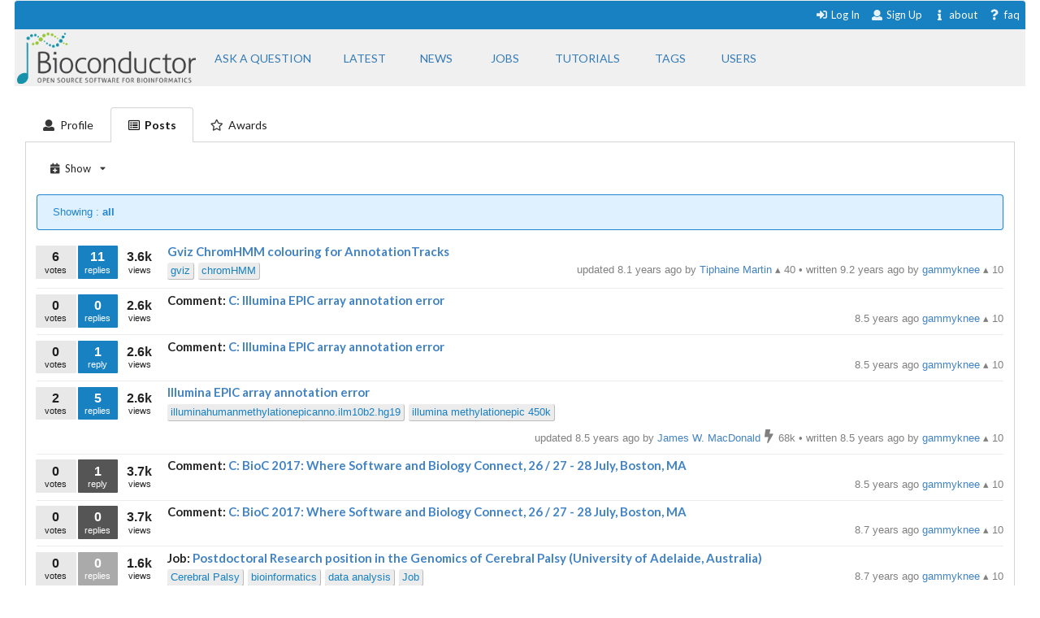

--- FILE ---
content_type: text/html; charset=utf-8
request_url: https://support.bioconductor.org/u/11838/?limit=all&active=posts
body_size: 4124
content:





<html>
<head>

    <title>
        User: gammyknee
    </title>

    <meta charset="UTF-8">
    <meta name="viewport" content="width=device-width, initial-scale=1">

    
    
    <link rel="icon" href="/static/favicon.ico" type="image/x-icon"/>


    <script src="https://ajax.googleapis.com/ajax/libs/jquery/3.2.1/jquery.min.js"></script>
    
    
    <script async src="https://cdn.jsdelivr.net/npm/mathjax@3/es5/tex-chtml.js" id="MathJax-script"></script>
    <script src="https://ajax.googleapis.com/ajax/libs/jquery/3.2.1/jquery.min.js"></script>
    <script src="https://code.jquery.com/ui/1.12.1/jquery-ui.min.js"></script>
    <link disabled rel="stylesheet"
          href="//cdn.jsdelivr.net/gh/highlightjs/cdn-release@9.18.0/build/styles/default.min.css">
    <script async src="//cdn.jsdelivr.net/gh/highlightjs/cdn-release@9.18.0/build/highlight.min.js"></script>


    
    
        <!-- Global site tag (gtag.js) - Google Analytics -->
        <script async src="https://www.googletagmanager.com/gtag/js?id=UA-55275703-1"></script>
        <script>
            window.dataLayer = window.dataLayer || [];

            function gtag() {
                dataLayer.push(arguments);
            }

            gtag('js', new Date());

            gtag('config', "UA-55275703-1");
        </script>

    

    
    <link rel="stylesheet" href="/static/CACHE/css/output.b3e21268cb4d.css" type="text/css">

    
    <script src="/static/CACHE/js/output.61ea1554c967.js"></script>

    
    

    
    
    

    
    
    

</head>


<body itemscope itemtype="https://schema.org/QAPage">

<div class="ui inverted container main">

    

    <span class="menus">
        
        




<div class="ui top attached text menu" id="menu-topics">
    <div class="ui inverted dimmer"></div>
    
    


    <div class="right menu" id="login-opts">

        
            <a class="item " href="/accounts/login/">
                <i class="sign-in icon"></i>Log In</a>

            <a class="item " href="/accounts/signup/">
                <i class="user icon"></i> Sign Up</a>
        

        <a class="item " href="/info/about/"> <i
                class="info icon"></i>about</a>
        <a class="item  " href="/info/faq/"> <i
                class="question icon"></i> faq
        </a>
    </div>
</div>

        



<div class="ui labeled icon attached pointing menu" id="menu-header">
    
        <div class="header item" id="logo">
            <a href="https://support.bioconductor.org/"><img class="ui image"  src="/static/transparent-logo.png"></a>
        </div>
    

    <a class="item  format add-question" href="/new/post/">
        <span class="">Ask a question</span>
    </a>

    <a class="item  format " href="/">
    <span class="">Latest</span>
    </a>
    <a class=" item  format" href="/t/news/">
    <span class="">News</span>
    </a>
    <a class=" item  format " href="/t/jobs/">
    <span class="">Jobs</span>
    </a>

    <a class=" item  format " href="/t/tutorials/">
    <span class="">Tutorials</span>
    </a>

    <a class=" item   format " href="/t/">
        <span class="">Tags</span>
    </a>

    <a class=" item  format " href="/user/list/">
        <span class="">Users</span>
    </a>

</div>


    </span>

    <span class="phone-menus">
        



    <div class="header item" id="logo">
        <a href="/"><img class="ui image" width="220px" src="/static/transparent-logo.png"></a>
    </div>


<div class="ui labeled icon attached fluid pointing menu" id="menu-header" style="background-color: white">

    <div class="ui left simple dropdown item">

        <i class="bars icon"><i class="dropdown icon"></i></i>
        <div class="menu">
            <a class="item " href="/new/post/">
                <i class=" edit icon"></i>New Post
            </a>

            <a class="item  " href="/">
                <i class=" list icon"></i> Latest
            </a>
            <a class="item   " href="/t/news/">
                <i class=" newspaper icon"></i> News
            </a>
            <a class="item  " href="/t/jobs/">
                <i class=" briefcase icon"></i> Jobs
            </a>

            <a class="item  " href="/t/tutorials/">
                <i class=" info circle icon"></i> Tutorials
            </a>

            <a class="item  " href="/t/">
                <i class="tag icon"></i>Tags
            </a>
            <a class="item " href="/user/list/">
                <i class=" world icon"></i>
                Users
            </a>
        </div>

    </div>


    <div class="ui right simple dropdown  item">
        

    </div>

    <div class="ui right simple dropdown item">

        <i class="user icon"><i class="dropdown icon"></i></i>
        <div class="menu" id="login-opts">
            
                <a class="item " href="/accounts/login/"><i class="sign-in icon"></i>
                    Log In</a>
                <a class="item " href="/accounts/signup/"><i
                        class="arrow circle up icon"></i>
                    Sign Up</a>
            

            <a class="item " href="/info/about/"><i class="info circle icon"></i>About
            </a>
        </div>


    </div>
</div>

    </span>

    
        
        <div class="ui bottom attached segment block">

            
    <div class="ui vertical segment">

        <div class="ui top attached tabular  menu">
            <a class="  item"
               href="/u/11838/?active=profile">
                <i class="user icon"></i><span class="phone">Profile</span>
            </a>

            <a class="active item" href="/u/11838/?active=posts">
                <i class="list alternate outline icon"></i><span class="phone"> Posts</span>
            </a>

            <a class="  item" href="/u/11838/?active=awards">
                <i class="star outline icon"></i><span class="phone">Awards</span>
            </a>

        </div>

        <div class="ui bottom attached profile segment">
            
                



    <div class="ui small compact menu no-shadow">
        <div class="ui simple dropdown item">
            <i class="calendar plus icon"></i>
            <span class="tablet">Show</span>
            <i class="dropdown icon"></i>

            <div class="menu">
                <a class="item" href="/u/11838/?limit=all&amp;active=posts">
                    <i class="list icon"></i>all
                </a>
                <a class="item" href="/u/11838/?limit=questions&amp;active=posts">
                    <i class="question mark icon"></i>questions
                </a>
                <a class="item" href="/u/11838/?limit=tools&amp;active=posts">
                    <i class="cogs icon"></i>tools
                </a>

                <a class="item" href="/u/11838/?limit=blogs&amp;active=posts">
                    <i class="file icon"></i>blogs
                </a>
                <a class="item" href="/u/11838/?limit=news&amp;active=posts">
                    <i class="newspaper icon"></i>news
                </a>
                <a class="item" href="/u/11838/?limit=tutorials&amp;active=posts">
                    <i class="help icon"></i>tutorials
                </a>
                <a class="item" href="/u/11838/?limit=forum&amp;active=posts">
                    <i class="list icon"></i>forum
                </a>
                <a class="item" href="/u/11838/?limit=answers&amp;active=posts">
                    <i class="calendar minus outline icon"></i>answers
                </a>
                <a class="item" href="/u/11838/?limit=comments&amp;active=posts">
                    <i class="calendar alternate icon"></i>comments
                </a>

            </div>
        </div>
    </div>



    <div class="ui blue message"> Showing :<b> all</b></div>


<div class="ui divided items">
    

    
        






    <div class="post open item" data-value="89376">

        <div class="stats">

            <div class="ui mini stat left label">
                <div>6</div>
                <div>votes</div>
            </div>

            <div class="ui label stat mini question has_answers open bookmark">
                <div>11</div>
                <div>replies</div>
            </div>

            <div class="ui label basic transparent stat mini">
                <div>3.6k</div>
                <div>views</div>
            </div>
            
    



        </div>

        <div class="content">

            <div class="title mini header">
                
                <a href="/p/89376/">
                    Gviz ChromHMM colouring for AnnotationTracks
                </a>
            </div>

            <div class="extra right floated">

                <div class="left floated">
                    
                        

    
        
        <a class="ptag" href="/tag/gviz/">
            gviz
        </a>
        
    
        
        <a class="ptag" href="/tag/chromHMM/">
            chromHMM
        </a>
        
    

    


                    
                </div>

                

                <div class="right floated muted">
                    





    
        updated 8.1 years ago by

        <a itemprop="author" itemscope itemtype="https://schema.org/Person"
           href="/u/6416/">
            <span itemprop="name">Tiphaine Martin</span>
        </a>

        


    
        &utrif;
    

    40



        &bull;
    


        written 9.2 years ago by

        <a itemprop="author" itemscope itemtype="https://schema.org/Person"
           href="/u/11838/">
            <span itemprop="name">gammyknee</span>
        </a>

        


    
        &utrif;
    

    10










                </div>

            </div>
        </div>

    </div>



    
        






    <div class="post open item" data-value="98862">

        <div class="stats">

            <div class="ui mini stat left label">
                <div>0</div>
                <div>votes</div>
            </div>

            <div class="ui label stat mini question has_answers open bookmark">
                <div>0</div>
                <div>replies</div>
            </div>

            <div class="ui label basic transparent stat mini">
                <div>2.6k</div>
                <div>views</div>
            </div>
            
    



        </div>

        <div class="content">

            <div class="title mini header">
                Comment:
                <a href="/p/98862/">
                    C: Illumina EPIC array annotation error
                </a>
            </div>

            <div class="extra right floated">

                <div class="left floated">
                    
                </div>

                

                <div class="right floated muted">
                    




    <span>
    
    
        8.5 years ago
    


    <a href="/u/11838/">
        gammyknee
    </a>

    


    
        &utrif;
    

    10


    </span>







                </div>

            </div>
        </div>

    </div>



    
        






    <div class="post open item" data-value="98850">

        <div class="stats">

            <div class="ui mini stat left label">
                <div>0</div>
                <div>votes</div>
            </div>

            <div class="ui label stat mini question has_answers open bookmark">
                <div>1</div>
                <div>reply</div>
            </div>

            <div class="ui label basic transparent stat mini">
                <div>2.6k</div>
                <div>views</div>
            </div>
            
    



        </div>

        <div class="content">

            <div class="title mini header">
                Comment:
                <a href="/p/98850/">
                    C: Illumina EPIC array annotation error
                </a>
            </div>

            <div class="extra right floated">

                <div class="left floated">
                    
                </div>

                

                <div class="right floated muted">
                    




    <span>
    
    
        8.5 years ago
    


    <a href="/u/11838/">
        gammyknee
    </a>

    


    
        &utrif;
    

    10


    </span>







                </div>

            </div>
        </div>

    </div>



    
        






    <div class="post open item" data-value="98836">

        <div class="stats">

            <div class="ui mini stat left label">
                <div>2</div>
                <div>votes</div>
            </div>

            <div class="ui label stat mini question has_answers open bookmark">
                <div>5</div>
                <div>replies</div>
            </div>

            <div class="ui label basic transparent stat mini">
                <div>2.6k</div>
                <div>views</div>
            </div>
            
    



        </div>

        <div class="content">

            <div class="title mini header">
                
                <a href="/p/98836/">
                    Illumina EPIC array annotation error
                </a>
            </div>

            <div class="extra right floated">

                <div class="left floated">
                    
                        

    
        
        <a class="ptag" href="/tag/illuminahumanmethylationepicanno.ilm10b2.hg19/">
            illuminahumanmethylationepicanno.ilm10b2.hg19
        </a>
        
    
        
        <a class="ptag" href="/tag/illumina%20methylationepic%20450k/">
            illumina methylationepic 450k
        </a>
        
    

    


                    
                </div>

                

                <div class="right floated muted">
                    





    
        updated 8.5 years ago by

        <a itemprop="author" itemscope itemtype="https://schema.org/Person"
           href="/u/5106/">
            <span itemprop="name">James W. MacDonald</span>
        </a>

        


    
        <i class="ui muted bolt icon"></i>
    

    68k



        &bull;
    


        written 8.5 years ago by

        <a itemprop="author" itemscope itemtype="https://schema.org/Person"
           href="/u/11838/">
            <span itemprop="name">gammyknee</span>
        </a>

        


    
        &utrif;
    

    10










                </div>

            </div>
        </div>

    </div>



    
        






    <div class="post open item" data-value="97870">

        <div class="stats">

            <div class="ui mini stat left label">
                <div>0</div>
                <div>votes</div>
            </div>

            <div class="ui label stat mini news has_answers open bookmark">
                <div>1</div>
                <div>reply</div>
            </div>

            <div class="ui label basic transparent stat mini">
                <div>3.7k</div>
                <div>views</div>
            </div>
            
    



        </div>

        <div class="content">

            <div class="title mini header">
                Comment:
                <a href="/p/97870/">
                    C: BioC 2017: Where Software and Biology Connect, 26 / 27 - 28 July, Boston, MA
                </a>
            </div>

            <div class="extra right floated">

                <div class="left floated">
                    
                </div>

                

                <div class="right floated muted">
                    




    <span>
    
    
        8.5 years ago
    


    <a href="/u/11838/">
        gammyknee
    </a>

    


    
        &utrif;
    

    10


    </span>







                </div>

            </div>
        </div>

    </div>



    
        






    <div class="post open item" data-value="95399">

        <div class="stats">

            <div class="ui mini stat left label">
                <div>0</div>
                <div>votes</div>
            </div>

            <div class="ui label stat mini news has_answers open bookmark">
                <div>0</div>
                <div>replies</div>
            </div>

            <div class="ui label basic transparent stat mini">
                <div>3.7k</div>
                <div>views</div>
            </div>
            
    



        </div>

        <div class="content">

            <div class="title mini header">
                Comment:
                <a href="/p/95399/">
                    C: BioC 2017: Where Software and Biology Connect, 26 / 27 - 28 July, Boston, MA
                </a>
            </div>

            <div class="extra right floated">

                <div class="left floated">
                    
                </div>

                

                <div class="right floated muted">
                    




    <span>
    
    
        8.7 years ago
    


    <a href="/u/11838/">
        gammyknee
    </a>

    


    
        &utrif;
    

    10


    </span>







                </div>

            </div>
        </div>

    </div>



    
        






    <div class="post open item" data-value="95390">

        <div class="stats">

            <div class="ui mini stat left label">
                <div>0</div>
                <div>votes</div>
            </div>

            <div class="ui label stat mini job open bookmark">
                <div>0</div>
                <div>replies</div>
            </div>

            <div class="ui label basic transparent stat mini">
                <div>1.6k</div>
                <div>views</div>
            </div>
            
    



        </div>

        <div class="content">

            <div class="title mini header">
                Job:
                <a href="/p/95390/">
                    Postdoctoral Research position in the Genomics of Cerebral Palsy (University of Adelaide, Australia)
                </a>
            </div>

            <div class="extra right floated">

                <div class="left floated">
                    
                        

    
        
        <a class="ptag" href="/tag/Cerebral%20Palsy/">
            Cerebral Palsy
        </a>
        
    
        
        <a class="ptag" href="/tag/bioinformatics/">
            bioinformatics
        </a>
        
    
        
        <a class="ptag" href="/tag/data%20analysis/">
            data analysis
        </a>
        
    
        
        <a class="ptag" href="/tag/Job/">
            Job
        </a>
        
    

    


                    
                </div>

                

                <div class="right floated muted">
                    




    <span>
    
    
        8.7 years ago
    


    <a href="/u/11838/">
        gammyknee
    </a>

    


    
        &utrif;
    

    10


    </span>







                </div>

            </div>
        </div>

    </div>



    
    <div class="ui page-bar segment">
        







    <span class="phone">7
    results
    &bull;

        Page </span> 1 of 1







    </div>

</div>

            

        </div>

    </div>



        </div>
    

    
        


<div class="ui three  center aligned column stackable tiny grid">
    <div class=" left aligned column" style="padding-right: 13%">

        <b>Content</b>
        <a href="/#search-anchor">Search</a><br>
        <a href="/user/list/">Users</a><br>
        <a href="/t/">Tags</a><br>
        <a href="/b/list/">Badges</a>

    </div>
    <div class="left aligned column" style="padding-right: 12%">
        <b>Help</b>
        <a href="/info/about/">About</a><br>
        <a href="/info/faq/">FAQ</a><br>

    </div>
    <div class=" left aligned column">

        <b>Access</b>
        <a href="/info/rss/">RSS</a><br>
        <a href="/info/api/">API</a><br>
        <a href="#">Stats</a>

    </div>
</div>
<div class="ui divider"></div>

<div class="ui vertical center aligned basic segment">
    <p>Use of this site constitutes acceptance of our <a href="/info/policy/">User Agreement and Privacy
        Policy</a>.</p>
    <div class="smaller muted">
        Powered by the <a href="https://github.com/ialbert/biostar-central" class="ui image">
        <img src="/static/images/badge-forum.svg"></a> version 2.3.6
    </div>

</div>
    

    

</div>


</body>


</html>
